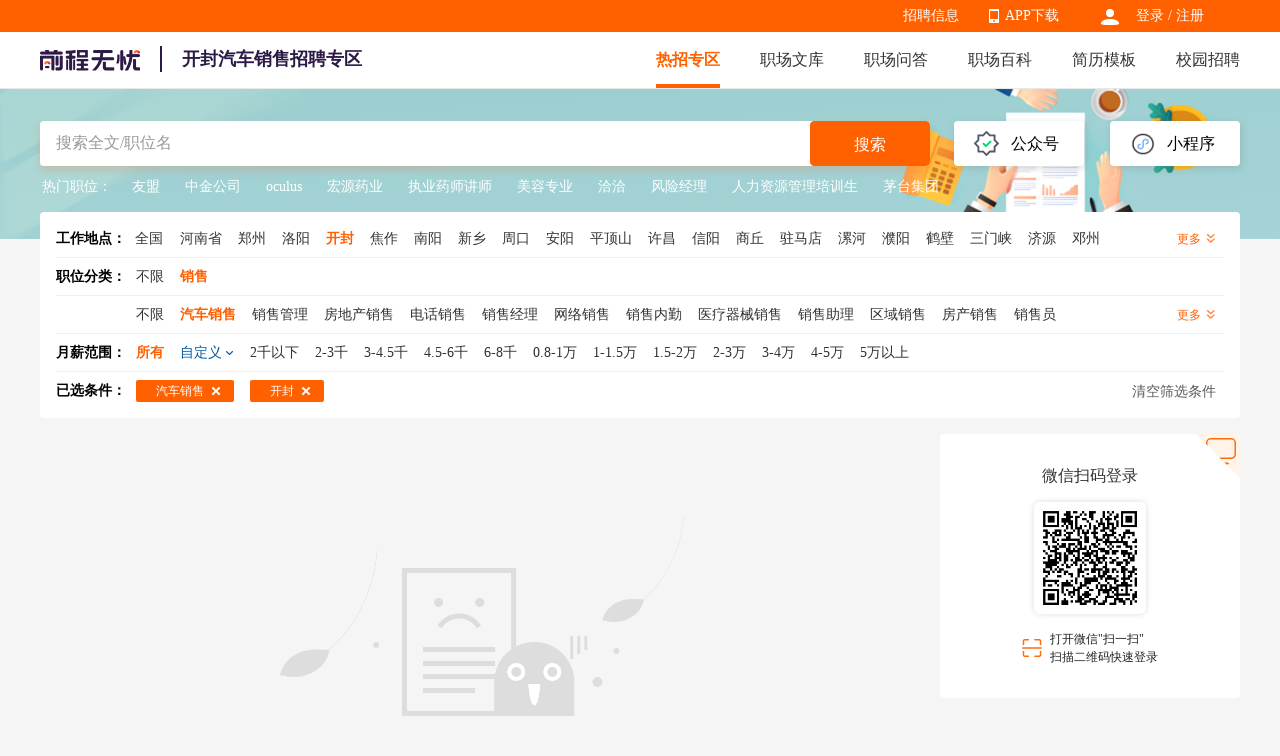

--- FILE ---
content_type: text/html;charset=gbk
request_url: https://login.51job.com/ajax/qrcodelogin.php?jsoncallback=jQuery06292768156133448_1767659397196&guid=84cf62e5d6b627c4ae27c8355d1d0a51&partner=pc_scannerHome_login&from=pc&type=refresh&_=1767659398655
body_size: 847
content:
jQuery06292768156133448_1767659397196({status:'1',result:'[data-uri]'})